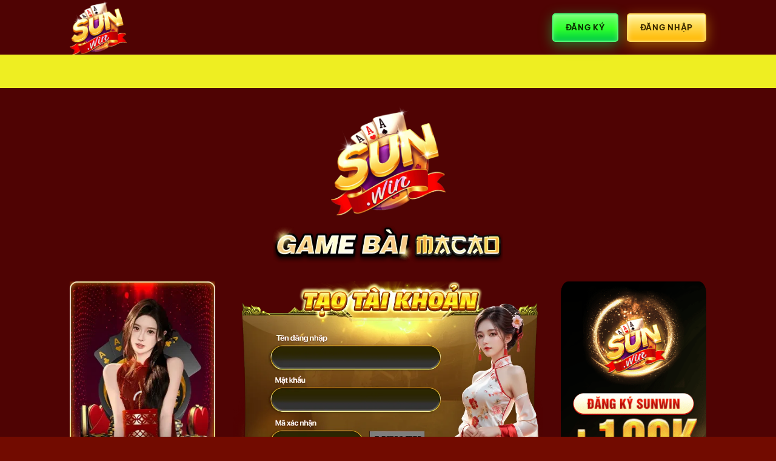

--- FILE ---
content_type: text/html; charset=UTF-8
request_url: https://sunwinn.group/
body_size: 20416
content:
<!DOCTYPE html><html lang="vi" prefix="og: https://ogp.me/ns#" class="loading-site no-js"><head><meta charset="UTF-8" /><link data-optimized="2" rel="stylesheet" href="https://sunwinn.group/wp-content/litespeed/css/8a557b4fb78ee4a67f156a3754e0b0af.css?ver=1f42f" /><link rel="profile" href="https://gmpg.org/xfn/11" /><link rel="pingback" href="https://sunwinn.group/xmlrpc.php" /><meta name="viewport" content="width=device-width, initial-scale=1" /><title>Sunwin - Nền Tảng Cá Cược Số 1 Cho Người Chơi Việt Nam</title><meta name="description" content="Tìm hiểu sảnh Sunwin mang đến không gian cá cược trực tuyến an toàn, minh bạch với hệ thống trò chơi đa dạng và dịch vụ CSKH chuyên nghiệp."/><meta name="robots" content="noindex, nofollow"/><meta property="og:locale" content="vi_VN" /><meta property="og:type" content="website" /><meta property="og:title" content="Sunwin - Nền Tảng Cá Cược Số 1 Cho Người Chơi Việt Nam" /><meta property="og:description" content="Tìm hiểu sảnh Sunwin mang đến không gian cá cược trực tuyến an toàn, minh bạch với hệ thống trò chơi đa dạng và dịch vụ CSKH chuyên nghiệp." /><meta property="og:url" content="https://sunwinn.group/" /><meta property="og:site_name" content="splay.at" /><meta property="og:updated_time" content="2026-01-18T23:30:11+07:00" /><meta property="og:image" content="https://sunwinn.group/wp-content/uploads/2026/01/sunwin-trang-ca-cuoc-so-1-cho-nguoi-choi-viet-nam.webp" /><meta property="og:image:secure_url" content="https://sunwinn.group/wp-content/uploads/2026/01/sunwin-trang-ca-cuoc-so-1-cho-nguoi-choi-viet-nam.webp" /><meta property="og:image:width" content="800" /><meta property="og:image:height" content="400" /><meta property="og:image:alt" content="Sunwin - Trang cá cược số 1 cho người chơi Việt Nam" /><meta property="og:image:type" content="image/webp" /><meta property="article:published_time" content="2026-01-07T19:46:31+07:00" /><meta property="article:modified_time" content="2026-01-18T23:30:11+07:00" /><meta name="twitter:card" content="summary_large_image" /><meta name="twitter:title" content="Sunwin - Nền Tảng Cá Cược Số 1 Cho Người Chơi Việt Nam" /><meta name="twitter:description" content="Tìm hiểu sảnh Sunwin mang đến không gian cá cược trực tuyến an toàn, minh bạch với hệ thống trò chơi đa dạng và dịch vụ CSKH chuyên nghiệp." /><meta name="twitter:image" content="https://sunwinn.group/wp-content/uploads/2026/01/sunwin-trang-ca-cuoc-so-1-cho-nguoi-choi-viet-nam.webp" /><meta name="twitter:label1" content="Được viết bởi" /><meta name="twitter:data1" content="seo" /><meta name="twitter:label2" content="Thời gian để đọc" /><meta name="twitter:data2" content="21 phút" /> <script type="application/ld+json" class="rank-math-schema-pro">{"@context":"https://schema.org","@graph":[{"@type":["Person","Organization"],"@id":"https://sunwinn.group/#person","name":"splay.at"},{"@type":"WebSite","@id":"https://sunwinn.group/#website","url":"https://sunwinn.group","name":"splay.at","publisher":{"@id":"https://sunwinn.group/#person"},"inLanguage":"vi","potentialAction":{"@type":"SearchAction","target":"https://sunwinn.group/?s={search_term_string}","query-input":"required name=search_term_string"}},{"@type":"ImageObject","@id":"https://sunwinn.group/wp-content/uploads/2026/01/sunwin-trang-ca-cuoc-so-1-cho-nguoi-choi-viet-nam.webp","url":"https://sunwinn.group/wp-content/uploads/2026/01/sunwin-trang-ca-cuoc-so-1-cho-nguoi-choi-viet-nam.webp","width":"800","height":"400","caption":"Sunwin - Trang c\u00e1 c\u01b0\u1ee3c s\u1ed1 1 cho ng\u01b0\u1eddi ch\u01a1i Vi\u1ec7t Nam","inLanguage":"vi"},{"@type":"WebPage","@id":"https://sunwinn.group/#webpage","url":"https://sunwinn.group/","name":"Sunwin - N\u1ec1n T\u1ea3ng C\u00e1 C\u01b0\u1ee3c S\u1ed1 1 Cho Ng\u01b0\u1eddi Ch\u01a1i Vi\u1ec7t Nam","datePublished":"2026-01-07T19:46:31+07:00","dateModified":"2026-01-18T23:30:11+07:00","about":{"@id":"https://sunwinn.group/#person"},"isPartOf":{"@id":"https://sunwinn.group/#website"},"primaryImageOfPage":{"@id":"https://sunwinn.group/wp-content/uploads/2026/01/sunwin-trang-ca-cuoc-so-1-cho-nguoi-choi-viet-nam.webp"},"inLanguage":"vi"},{"@type":"Person","@id":"https://sunwinn.group/author/seo/","name":"seo","url":"https://sunwinn.group/author/seo/","image":{"@type":"ImageObject","@id":"https://secure.gravatar.com/avatar/821be0607b2dcb4e896b3f326fbbbb4b1c93d9a1f3ea0cc4ae1f02f7f048e614?s=96&amp;d=mm&amp;r=g","url":"https://secure.gravatar.com/avatar/821be0607b2dcb4e896b3f326fbbbb4b1c93d9a1f3ea0cc4ae1f02f7f048e614?s=96&amp;d=mm&amp;r=g","caption":"seo","inLanguage":"vi"}},{"@type":"Article","headline":"Sunwin - N\u1ec1n T\u1ea3ng C\u00e1 C\u01b0\u1ee3c S\u1ed1 1 Cho Ng\u01b0\u1eddi Ch\u01a1i Vi\u1ec7t Nam","keywords":"Sunwin","datePublished":"2026-01-07T19:46:31+07:00","dateModified":"2026-01-18T23:30:11+07:00","author":{"@id":"https://sunwinn.group/author/seo/","name":"seo"},"publisher":{"@id":"https://sunwinn.group/#person"},"description":"T\u00ecm hi\u1ec3u s\u1ea3nh Sunwin mang \u0111\u1ebfn kh\u00f4ng gian c\u00e1 c\u01b0\u1ee3c tr\u1ef1c tuy\u1ebfn an to\u00e0n, minh b\u1ea1ch v\u1edbi h\u1ec7 th\u1ed1ng tr\u00f2 ch\u01a1i \u0111a d\u1ea1ng v\u00e0 d\u1ecbch v\u1ee5 CSKH chuy\u00ean nghi\u1ec7p.","name":"Sunwin - N\u1ec1n T\u1ea3ng C\u00e1 C\u01b0\u1ee3c S\u1ed1 1 Cho Ng\u01b0\u1eddi Ch\u01a1i Vi\u1ec7t Nam","@id":"https://sunwinn.group/#richSnippet","isPartOf":{"@id":"https://sunwinn.group/#webpage"},"image":{"@id":"https://sunwinn.group/wp-content/uploads/2026/01/sunwin-trang-ca-cuoc-so-1-cho-nguoi-choi-viet-nam.webp"},"inLanguage":"vi","mainEntityOfPage":{"@id":"https://sunwinn.group/#webpage"}}]}</script> <link rel='prefetch' href='https://sunwinn.group/wp-content/themes/flatsome/assets/js/flatsome.js?ver=e1ad26bd5672989785e1' /><link rel='prefetch' href='https://sunwinn.group/wp-content/themes/flatsome/assets/js/chunk.slider.js?ver=3.19.15' /><link rel='prefetch' href='https://sunwinn.group/wp-content/themes/flatsome/assets/js/chunk.popups.js?ver=3.19.15' /><link rel='prefetch' href='https://sunwinn.group/wp-content/themes/flatsome/assets/js/chunk.tooltips.js?ver=3.19.15' /><link rel="alternate" type="application/rss+xml" title="Dòng thông tin sunwinn.group &raquo;" href="https://sunwinn.group/feed/" /><link rel="alternate" type="application/rss+xml" title="sunwinn.group &raquo; Dòng bình luận" href="https://sunwinn.group/comments/feed/" /><link rel="alternate" title="oNhúng (JSON)" type="application/json+oembed" href="https://sunwinn.group/wp-json/oembed/1.0/embed?url=https%3A%2F%2Fsunwinn.group%2F" /><link rel="alternate" title="oNhúng (XML)" type="text/xml+oembed" href="https://sunwinn.group/wp-json/oembed/1.0/embed?url=https%3A%2F%2Fsunwinn.group%2F&#038;format=xml" /> <script type="text/javascript" src="https://sunwinn.group/wp-includes/js/jquery/jquery.min.js?ver=3.7.1" id="jquery-core-js"></script> <link rel="https://api.w.org/" href="https://sunwinn.group/wp-json/" /><link rel="alternate" title="JSON" type="application/json" href="https://sunwinn.group/wp-json/wp/v2/pages/24" /><link rel="EditURI" type="application/rsd+xml" title="RSD" href="https://sunwinn.group/xmlrpc.php?rsd" /><meta name="generator" content="WordPress 6.9" /><link rel='shortlink' href='https://sunwinn.group/' /><link rel="icon" href="https://sunwinn.group/wp-content/uploads/2026/01/cropped-logo-sunwin-32x32.webp" sizes="32x32" /><link rel="icon" href="https://sunwinn.group/wp-content/uploads/2026/01/cropped-logo-sunwin-192x192.webp" sizes="192x192" /><link rel="apple-touch-icon" href="https://sunwinn.group/wp-content/uploads/2026/01/cropped-logo-sunwin-180x180.webp" /><meta name="msapplication-TileImage" content="https://sunwinn.group/wp-content/uploads/2026/01/cropped-logo-sunwin-270x270.webp" /></head><body class="home wp-singular page-template page-template-page-blank page-template-page-blank-php page page-id-24 wp-theme-flatsome wp-child-theme-flatsome-child lightbox nav-dropdown-has-arrow nav-dropdown-has-shadow nav-dropdown-has-border"><a class="skip-link screen-reader-text" href="#main">Bỏ qua nội dung</a><div id="wrapper"><header id="header" class="header has-sticky sticky-jump"><div class="header-wrapper"><div id="masthead" class="header-main "><div class="header-inner flex-row container logo-left medium-logo-center" role="navigation"><div id="logo" class="flex-col logo"><a href="https://sunwinn.group/" title="sunwinn.group" rel="home">
<img data-lazyloaded="1" src="[data-uri]" width="832" height="793" data-src="https://sunwinn.group/wp-content/uploads/2026/01/logo-sunwin.webp" class="header_logo header-logo" alt="sunwinn.group"/><img data-lazyloaded="1" src="[data-uri]"  width="832" height="793" data-src="https://sunwinn.group/wp-content/uploads/2026/01/logo-sunwin.webp" class="header-logo-dark" alt="sunwinn.group"/></a></div><div class="flex-col show-for-medium flex-left"><ul class="mobile-nav nav nav-left "></ul></div><div class="flex-col hide-for-medium flex-left
flex-grow"><ul class="header-nav header-nav-main nav nav-left  nav-uppercase" ></ul></div><div class="flex-col hide-for-medium flex-right"><ul class="header-nav header-nav-main nav nav-right  nav-uppercase"><li class="html header-button-1"><div class="header-button">
<a class="button secondary" rel="nofollow noopener noreferrer"  style="border-radius:5px;">
<span>ĐĂNG KÝ</span>
</a></div></li><li class="html header-button-2"><div class="header-button">
<a class="button primary" rel="nofollow noopener noreferrer"  style="border-radius:5px;">
<span>ĐĂNG NHẬP</span>
</a></div></li></ul></div><div class="flex-col show-for-medium flex-right"><ul class="mobile-nav nav nav-right "></ul></div></div><div class="container"><div class="top-divider full-width"></div></div></div><div id="wide-nav" class="header-bottom wide-nav flex-has-center hide-for-medium"><div class="flex-row container"><div class="flex-col hide-for-medium flex-center"><ul class="nav header-nav header-bottom-nav nav-center  nav-pills nav-uppercase"></ul></div></div></div><div class="header-bg-container fill"><div class="header-bg-image fill"></div><div class="header-bg-color fill"></div></div></div></header><main id="main" class=""><div id="content" role="main" class="content-area"><section class="section" id="section_902191670"><div class="section-bg fill" ></div><div class="section-content relative"><div class="row"  id="row-1331896271"><div id="col-1387623133" class="col small-12 large-12"  ><div class="col-inner text-center"  ><div class="img has-hover hide-for-small x md-x lg-x y md-y lg-y" id="image_2045948820"><div class="img-inner dark" >
<img data-lazyloaded="1" src="[data-uri]" fetchpriority="high" decoding="async" width="832" height="793" data-src="https://sunwinn.group/wp-content/uploads/2026/01/logo-sunwin.webp" class="attachment-large size-large" alt="sunwin" /></div><style>#image_2045948820 {
  width: 18%;
}</style></div><div class="img has-hover x md-x lg-x y md-y lg-y" id="image_233970920"><div class="img-inner dark" >
<img data-lazyloaded="1" src="[data-uri]" decoding="async" width="1020" height="170" data-src="https://sunwinn.group/wp-content/uploads/2026/01/game-ba-i-macao-text.webp" class="attachment-large size-large" alt="game bài" /></div><style>#image_233970920 {
  width: 99%;
}
@media (min-width:550px) {
  #image_233970920 {
    width: 36%;
  }
}</style></div></div></div></div><div class="row"  id="row-377910184"><div id="col-475320994" class="col hide-for-small medium-3 small-12 large-3"  ><div class="col-inner"  ><div class="slider-wrapper relative" id="slider-1842531188" ><div class="slider slider-nav-circle slider-nav-large slider-nav-light slider-style-normal"
data-flickity-options='{
"cellAlign": "center",
"imagesLoaded": true,
"lazyLoad": 1,
"freeScroll": false,
"wrapAround": true,
"autoPlay": 3000,
"pauseAutoPlayOnHover" : true,
"prevNextButtons": false,
"contain" : true,
"adaptiveHeight" : true,
"dragThreshold" : 10,
"percentPosition": true,
"pageDots": false,
"rightToLeft": false,
"draggable": true,
"selectedAttraction": 0.1,
"parallax" : 0,
"friction": 0.6        }'
><div class="img has-hover x md-x lg-x y md-y lg-y" id="image_1368218295"><div class="img-inner dark" >
<img data-lazyloaded="1" src="[data-uri]" decoding="async" width="272" height="441" data-src="https://sunwinn.group/wp-content/uploads/2026/01/domain-slide-2.webp" class="attachment-large size-large" alt="sunwin" /></div><style>#image_1368218295 {
  width: 100%;
}</style></div><div class="img has-hover x md-x lg-x y md-y lg-y" id="image_161621123"><div class="img-inner dark" >
<img data-lazyloaded="1" src="[data-uri]" decoding="async" width="272" height="441" data-src="https://sunwinn.group/wp-content/uploads/2026/01/game-ba-i-slide-2.webp" class="attachment-large size-large" alt="sunwin" /></div><style>#image_161621123 {
  width: 100%;
}</style></div></div><div class="loading-spin dark large centered"></div></div></div></div><div id="col-122383626" class="col medium-6 small-12 large-6"  ><div class="col-inner"  ><div class="img has-hover x md-x lg-x y md-y lg-y" id="image_160073106"><div class="img-inner dark" >
<img data-lazyloaded="1" src="[data-uri]" decoding="async" width="896" height="681" data-src="https://sunwinn.group/wp-content/uploads/2026/01/dang-ky-frame.webp" class="attachment-large size-large" alt="đăng ký frame" /></div><style>#image_160073106 {
  width: 100%;
}</style></div></div></div><div id="col-1994204557" class="col hide-for-small medium-3 small-12 large-3"  ><div class="col-inner"  ><div class="box has-hover   has-hover box-none box-text-bottom" ><div class="box-image" style="border-radius:5%;"><div class="" >
<img data-lazyloaded="1" src="[data-uri]" decoding="async" width="272" height="441" data-src="https://sunwinn.group/wp-content/uploads/2026/01/sunwin.gif" class="attachment- size-" alt="đăng ký sunwin" /></div></div><div class="box-text text-center" ><div class="box-text-inner"></div></div></div></div></div></div><div class="row row-collapse"  id="row-365398776"><div id="col-2104655384" class="col small-12 large-12"  ><div class="col-inner text-center"  ><div class="img has-hover x md-x lg-x y md-y lg-y" id="image_1207563248"><div class="img-inner dark" >
<img data-lazyloaded="1" src="[data-uri]" decoding="async" width="960" height="175" data-src="https://sunwinn.group/wp-content/uploads/2026/01/button-k9win.webp" class="attachment-large size-large" alt="" /></div><style>#image_1207563248 {
  width: 100%;
}
@media (min-width:550px) {
  #image_1207563248 {
    width: 39%;
  }
}</style></div></div></div></div></div><style>#section_902191670 {
  padding-top: 30px;
  padding-bottom: 30px;
}</style></section><section class="section" id="section_384779237"><div class="section-bg fill" ></div><div class="section-content relative"><div class="row"  id="row-211117451"><div id="col-1773948529" class="col small-12 large-12"  ><div class="col-inner"  ><div id="text-2567019957" class="text scroll-glow"><h1 style="text-align: center;"><strong>Sunwin &#8211; Nền Tảng Cá Cược Số 1 Cho Người Chơi Việt Nam</strong></h1><blockquote><p><strong><a href="https://sunwinn.group/">Sunwin</a></strong> không chỉ đơn thuần là một nền tảng game đổi thưởng, mà còn là cái tên gắn liền với ký ức và niềm tin của hàng triệu game thủ. Nhà cái đã nhanh chóng tạo dấu ấn riêng nhờ chất lượng dịch vụ ổn định, kho trò chơi phong phú và định hướng phát triển bền vững. Cùng tìm hiểu thông tin chi tiết về sảnh game cá cược đầy hấp dẫn qua bài viết sau.</p></blockquote><div id="message-11409" class="Message message-list-item allow-selection shown open" data-message-id="11409"><div class="message-content-wrapper can-select-text"><div class="message-content peer-color-2 text has-shadow has-solid-background has-footer" dir="auto"><div class="content-inner" dir="auto"><div class="text-content clearfix with-meta" dir="auto"><h2><b>Giới thiệu tổng quan về nhà cái cá cược online Sunwin</b></h2><p><b>Sunwin</b><span style="font-weight: 400;"> là nhà cái cá cược trực tuyến được đông đảo người chơi đánh giá cao nhờ mang đến không gian giải trí hiện đại, an toàn và đầy mới mẻ. Ngay từ những ngày đầu xuất hiện trên thị trường, </span><b>sunwin</b><span style="font-weight: 400;"> đã xác định mục tiêu xây dựng một nền tảng cá cược toàn diện, đáp ứng đa dạng nhu cầu giải trí của người chơi. Chính sự đầu tư bài bản này đã giúp nhà cái nhanh chóng tạo được dấu ấn và chỗ đứng vững chắc trong ngành cá cược online.</span></p><p><span style="font-weight: 400;">Hội viên có cơ hội trải nghiệm hàng trăm sản phẩm cá cược phong phú, từ Thể thao, Casino trực tuyến, Virtual Casino, Virtual Sport cho đến nhiều trò chơi độc đáo mang tính giải trí cao. Tất cả các sản phẩm đều được lựa chọn kỹ lưỡng, hợp tác cùng các nhà cung cấp phần mềm uy tín, đảm bảo chất lượng hình ảnh sắc nét, vận hành mượt mà và tỷ lệ trả thưởng minh bạch. Người chơi có thể hoàn toàn yên tâm khi tham gia cá cược và tận hưởng trọn vẹn từng khoảnh khắc giải trí.</span></p><p><span style="font-weight: 400;">Bên cạnh chất lượng sản phẩm, thương hiệu còn khẳng định uy tín của mình thông qua nền tảng pháp lý rõ ràng. Nhà cái hiện đang hoạt động hợp pháp dưới giấy phép được cấp tại Philippines và chịu sự quản lý chặt chẽ của CEAZ &amp; First Cagayan. Đồng thời, </span><b>Sunwin </b><span style="font-weight: 400;">cũng được cấp phép bởi tổ chức cá cược quốc tế FCLRC, góp phần củng cố thêm độ tin cậy và minh bạch trong quá trình vận hành.</span></p><figure id="attachment_114" aria-describedby="caption-attachment-114" style="width: 800px" class="wp-caption aligncenter"><img data-lazyloaded="1" src="[data-uri]" decoding="async" class="size-full wp-image-114" data-src="https://sunwinn.group/wp-content/uploads/2026/01/thong-tin-tong-quan-ve-nha-cai-ca-cuoc-sunwin.webp" alt="Thông tin tổng quan về nhà cái cá cược Sunwin" width="800" height="400" /><figcaption id="caption-attachment-114" class="wp-caption-text">Thông tin tổng quan về nhà cái cá cược Sunwin</figcaption></figure><h2><b>Mục tiêu, sứ mệnh và giá trị cốt lõi của Sunwin</b></h2><p><span style="font-weight: 400;">Để xây dựng được vị thế vững chắc như hiện nay, thương hiệu không chỉ dựa vào may mắn hay xu hướng thị trường. Ngoài ra, còn là kết quả của cả một quá trình hoạch định chiến lược bài bản và định hướng phát triển rõ ràng từ đội ngũ điều hành. Chính những yếu tố này đã giúp </span><b>Sun win </b><span style="font-weight: 400;">duy trì sự ổn định, tạo dựng niềm tin và không ngừng mở rộng tầm ảnh hưởng.</span></p><h3><b>Tầm nhìn chiến lược dài hạn</b></h3><p><span style="font-weight: 400;">Thương hiệu hướng đến mục tiêu trở thành một trong những thương hiệu cá cược trực tuyến hàng đầu không chỉ tại khu vực mà còn trên phạm vi toàn cầu. Tầm nhìn chiến lược dài hạn của nhà cái tập trung vào việc xây dựng một nền tảng giải trí toàn diện. Hội viên có thể tận hưởng trải nghiệm cá cược chất lượng cao, an toàn và tiện lợi trong mọi hoàn cảnh.</span></p><p><span style="font-weight: 400;">Để hiện thực hóa tầm nhìn này, nhà cái liên tục đầu tư vào công nghệ, tối ưu hệ thống vận hành và mở rộng danh mục sản phẩm. Nhà cái </span><b>Sunwin </b><span style="font-weight: 400;">không ngừng cập nhật các xu hướng giải trí mới, đa dạng hóa trò chơi nhằm đáp ứng nhu cầu ngày càng cao và phong phú của cộng đồng người chơi. Thương hiệu không chỉ muốn trở thành nơi đặt cược, mà còn là điểm đến giải trí đáng tin cậy, gắn bó lâu dài.</span></p><h3><b>Sứ mệnh và trách nhiệm đối với cộng đồng người chơi</b></h3><p><span style="font-weight: 400;">Sứ mệnh không chỉ dừng lại ở việc cung cấp các sản phẩm cá cược hấp dẫn, mà còn thể hiện ở trách nhiệm bảo vệ quyền lợi và trải nghiệm của hội viên. Nhà cái cam kết xây dựng một môi trường cá cược công bằng, minh bạch và an toàn.</span></p><p><span style="font-weight: 400;">Nhà cái luôn tuân thủ nghiêm ngặt các quy định pháp lý liên quan đến hoạt động cá cược trực tuyến. Đồng thời áp dụng những tiêu chuẩn quản lý hiện đại để đảm bảo tính minh bạch trong từng giao dịch. Mọi thông tin cá nhân và dữ liệu của người chơi đều được bảo mật tuyệt đối, giúp hội viên yên tâm khi tham gia trải nghiệm.</span></p><figure id="attachment_108" aria-describedby="caption-attachment-108" style="width: 800px" class="wp-caption aligncenter"><img data-lazyloaded="1" src="[data-uri]" decoding="async" class="size-full wp-image-108" data-src="https://sunwinn.group/wp-content/uploads/2026/01/muc-tieu-trong-tuong-lai-va-gia-tri-cot-loi-cua-thuong-hieu.webp" alt="Mục tiêu trong tương lai và giá trị cốt lõi của thương hiệu " width="800" height="400" /><figcaption id="caption-attachment-108" class="wp-caption-text">Mục tiêu trong tương lai và giá trị cốt lõi của thương hiệu</figcaption></figure><h3><b>Giá trị cốt lõi được nhà cái xây dựng bền vững</b></h3><p><span style="font-weight: 400;">Mọi chiến lược và quyết định đều xoay quanh những giá trị cốt lõi đã được xác lập ngay từ đầu. Đây chính là yếu tố tạo nên bản sắc thương hiệu và giúp nhà cái đứng vững trước sự cạnh tranh khốc liệt của thị trường.</span></p><ul><li style="font-weight: 400;" aria-level="1"><span style="font-weight: 400;">Chất lượng: Thương hiệu luôn đặt chất lượng dịch vụ lên hàng đầu, từ hệ thống trò chơi, tốc độ xử lý cho đến trải nghiệm người dùng. Mọi sản phẩm đều được kiểm soát chặt chẽ nhằm đảm bảo tính công bằng và minh bạch.</span></li><li style="font-weight: 400;" aria-level="1"><span style="font-weight: 400;">Uy tín: Uy tín là nền tảng cốt lõi làm nên thương hiệu. Nhà cái cam kết hoạt động minh bạch, tuân thủ pháp luật và bảo vệ tối đa quyền lợi của hội viên trong mọi tình huống.</span></li><li style="font-weight: 400;" aria-level="1"><span style="font-weight: 400;">Lấy khách hàng làm trung tâm: Nhà cái luôn lắng nghe ý kiến đóng góp từ người chơi để không ngừng hoàn thiện dịch vụ. Sự hài lòng của hội viên được xem là thước đo quan trọng nhất cho sự thành công của thương hiệu.</span></li><li style="font-weight: 400;" aria-level="1"><span style="font-weight: 400;">Đổi mới liên tục: Nhà cái không ngừng cải tiến công nghệ, cập nhật sản phẩm mới và tối ưu trải nghiệm nhằm đáp ứng kịp thời những thay đổi của thị trường và nhu cầu người chơi.</span></li></ul><h2><b>Những ưu điểm nổi bật làm nên sức hút mạnh mẽ của trang web</b></h2><p><b>Sunwin </b><span style="font-weight: 400;">không ngừng khẳng định vị thế của mình trên thị trường cá cược trực tuyến nhờ sở hữu hàng loạt lợi thế vượt trội. Trải qua quá trình xây dựng và phát triển bền bỉ, nhà cái đã tạo dựng được một thương hiệu uy tín. Chính sự đầu tư bài bản về pháp lý, công nghệ, dịch vụ và quyền lợi hội viên đã giúp thương hiệu trở thành điểm đến lý tưởng cho những ai đam mê trải nghiệm giải trí trực tuyến an toàn.</span></p><h3><b>Hoạt động cá cược online hợp pháp, minh bạch</b></h3><p><span style="font-weight: 400;">Khi lựa chọn một nền tảng cá cược trực tuyến, yếu tố hợp pháp và an toàn luôn được bet thủ đặt lên hàng đầu. </span><b>Sunwin cổng game bài đổi thưởng số 1</b><span style="font-weight: 400;"> đã đáp ứng trọn vẹn tiêu chí này khi hoạt động dưới sự cấp phép và giám sát của các tổ chức uy tín như CEAZ và First Cagayan.</span></p><p><span style="font-weight: 400;">Không chỉ dừng lại ở giấy phép hoạt động, thương hiệu còn tuân thủ nghiêm ngặt các quy định liên quan đến bảo mật thông tin cá nhân và minh bạch trong giao dịch. Mọi dữ liệu của hội viên đều được quản lý chặt chẽ, đảm bảo không bị rò rỉ hay sử dụng sai mục đích. Nhằm giúp người chơi hoàn toàn yên tâm khi đăng ký tài khoản, nạp rút tiền và tham gia cá cược lâu dài trên hệ thống.</span></p><figure id="attachment_109" aria-describedby="caption-attachment-109" style="width: 800px" class="wp-caption aligncenter"><img data-lazyloaded="1" src="[data-uri]" decoding="async" class="size-full wp-image-109" data-src="https://sunwinn.group/wp-content/uploads/2026/01/nhung-uu-diem-lam-nen-suc-hut-manh-me-cua-trang-web.webp" alt="Những ưu điểm làm nên sức hút mạnh mẽ của trang web" width="800" height="400" /><figcaption id="caption-attachment-109" class="wp-caption-text">Những ưu điểm làm nên sức hút mạnh mẽ của trang web</figcaption></figure><h3><b>Giao diện dễ dùng thân thiện </b></h3><p><span style="font-weight: 400;">Nhà cái </span><b>Sunwin </b><span style="font-weight: 400;">đầu tư kỹ lưỡng vào thiết kế giao diện nhằm mang đến trải nghiệm mượt mà và thuận tiện nhất cho người chơi. Cả website lẫn ứng dụng di động đều sở hữu bố cục khoa học, màu sắc hài hòa và tốc độ </span><b>tải game sunwin</b><span style="font-weight: 400;"> nhanh, phù hợp với nhiều thiết bị khác nhau.</span></p><p><span style="font-weight: 400;">Các danh mục trò chơi như xóc đĩa, </span><b>tài xỉu sunwin</b><span style="font-weight: 400;">, sảnh cược và tính năng quan trọng được sắp xếp rõ ràng, giúp bet thủ dễ dàng thao tác, tìm kiếm và đặt cược chỉ trong vài bước đơn giản. Giao diện chuyên nghiệp không chỉ nâng cao trải nghiệm mà còn góp phần tạo dựng niềm tin, cho thấy </span><b>Sun win </b><span style="font-weight: 400;">là một nhà cái được đầu tư nghiêm túc.</span></p><h3><b>Hệ thống bảo mật, an toàn tuyệt đối</b></h3><p><span style="font-weight: 400;">Bảo mật luôn là ưu tiên hàng đầu trong quá trình vận hành của hệ thống. Nhà cái hiểu rõ tầm quan trọng của việc bảo vệ thông tin cá nhân và tài chính của hội viên. Hệ thống áp dụng công nghệ mã hóa SSL tiên tiến, giúp toàn bộ dữ liệu truyền tải giữa người chơi và hệ thống. Bên cạnh đó, cơ chế xác thực tài khoản và kiểm soát giao dịch chặt chẽ cũng được triển khai nhằm ngăn chặn các hành vi gian lận, đảm bảo môi trường cá cược công bằng cho tất cả hội viên.</span></p><h3><b>Dịch vụ CSKH chuyên nghiệp</b></h3><p><span style="font-weight: 400;">Một trong những điểm cộng lớn giúp nhà cái ghi điểm trong mắt người chơi chính là dịch vụ chăm sóc khách hàng chất lượng cao. Đội ngũ CSKH được đào tạo bài bản, giàu kinh nghiệm và luôn sẵn sàng hỗ trợ hội viên 24/7.</span></p><p><span style="font-weight: 400;">Dù là thắc mắc về đăng ký tài khoản, nạp rút tiền hay vấn đề phát sinh trong quá trình cá cược, người chơi đều được giải đáp nhanh chóng, rõ ràng và tận tình. Nhà cái luôn đề cao sự hài lòng của khách hàng, xem đó là nền tảng để xây dựng mối quan hệ gắn bó và lâu dài với cộng đồng bet thủ.</span></p><h3><b>Chương trình ưu đãi đa dạng, giá trị hấp dẫn</b></h3><p><b>Sunwin </b><span style="font-weight: 400;">thường xuyên triển khai nhiều chương trình khuyến mãi phong phú nhằm gia tăng quyền lợi cho người chơi. Từ ưu đãi chào mừng dành cho tân binh, </span><b>giftcode sunwin,</b><span style="font-weight: 400;"> thưởng nạp tiền, hoàn trả cược cho đến các sự kiện riêng theo từng sảnh game, tất cả đều được thiết kế để mang lại giá trị thực tế.</span></p><p><span style="font-weight: 400;">Nhờ sự đa dạng trong ưu đãi, hội viên có thêm nhiều cơ hội trải nghiệm, tối ưu nguồn vốn và gia tăng hứng thú khi tham gia cá cược. Đây cũng là yếu tố quan trọng giúp </span><b>Sunwin </b><span style="font-weight: 400;">giữ chân người chơi lâu dài.</span></p><figure id="attachment_105" aria-describedby="caption-attachment-105" style="width: 800px" class="wp-caption aligncenter"><img data-lazyloaded="1" src="[data-uri]" decoding="async" class="size-full wp-image-105" data-src="https://sunwinn.group/wp-content/uploads/2026/01/da-dang-cac-uu-dai-gia-tri-hap-dan.webp" alt="Đa dạng các ưu đãi, giá trị hấp dẫn" width="800" height="400" /><figcaption id="caption-attachment-105" class="wp-caption-text">Đa dạng các ưu đãi, giá trị hấp dẫn</figcaption></figure><h3><b>Chương trình đại lý có hoa hồng hấp dẫn</b></h3><p><span style="font-weight: 400;">Bên cạnh trải nghiệm cá cược, nhà cái còn mở ra cơ hội hợp tác sinh lời thông qua chương trình đại lý chuyên nghiệp. Đây là lựa chọn lý tưởng cho những ai muốn xây dựng nguồn thu nhập ổn định bằng cách phát triển cộng đồng người chơi.</span></p><p><span style="font-weight: 400;">Với chính sách hoa hồng cạnh tranh, minh bạch và thanh toán rõ ràng, các đối tác của chúng tôi có thể nhận về mức lợi nhuận hấp dẫn dựa trên doanh thu và số lượng thành viên giới thiệu. Chương trình đại lý không chỉ mang lại lợi ích kinh tế mà còn góp phần mở rộng hệ sinh thái </span><b>Sunwin </b><span style="font-weight: 400;">một cách bền vững.</span></p><h2><b>Tổng hợp những sảnh cá cược được yêu thích nhất </b></h2><p><b>Sunwin </b><span style="font-weight: 400;">tự hào mang đến cho cộng đồng người chơi một hệ sinh thái cá cược đa dạng, quy tụ đầy đủ các sảnh game hot. Mỗi sảnh cá cược đều được đầu tư bài bản từ giao diện, tính năng cho đến tỷ lệ trả thưởng, mang lại trải nghiệm mượt mà, công bằng. Dưới đây là những sảnh cược tiêu biểu mà anh em bet thủ chắc chắn không nên bỏ qua nếu muốn vừa giải trí vừa gia tăng cơ hội chiến thắng.</span></p><h3><b>Thể thao </b></h3><p><span style="font-weight: 400;">Sảnh thể thao là lựa chọn hàng đầu dành cho những người đam mê cá cược thể thao chuyên nghiệp. Người chơi có thể theo dõi và đặt cược vào hàng ngàn sự kiện thể thao lớn nhỏ diễn ra mỗi ngày trên toàn thế giới. Từ các giải đấu bóng đá hàng đầu, bóng rổ, tennis, cầu lông, đua xe, võ thuật cho đến eSports hiện đại, tất cả đều được cập nhật liên tục với tỷ lệ cược cạnh tranh.</span></p><p><span style="font-weight: 400;">Điểm nổi bật của sảnh thể thao online</span><b> tai sun win</b><span style="font-weight: 400;"> chính là hệ thống kèo đa dạng, cho phép đặt cược trước trận, cược trong trận với thông tin phân tích chi tiết. Nhờ đó, người chơi không chỉ tận hưởng cảm giác hồi hộp theo từng diễn biến trận đấu mà còn có cơ hội tối ưu lợi nhuận từ những kèo cược hấp dẫn.</span></p><figure id="attachment_112" aria-describedby="caption-attachment-112" style="width: 800px" class="wp-caption aligncenter"><img data-lazyloaded="1" src="[data-uri]" decoding="async" class="size-full wp-image-112" data-src="https://sunwinn.group/wp-content/uploads/2026/01/top-sanh-ca-cuoc-duoc-yeu-thich-nhat-tai-sunwin.webp" alt="Top sảnh cá cược được yêu thích nhất " width="800" height="400" /><figcaption id="caption-attachment-112" class="wp-caption-text">Top sảnh cá cược được yêu thích nhất</figcaption></figure><h3><b>Casino Live </b></h3><p><span style="font-weight: 400;">Đối với những ai yêu thích không khí sòng bài thực thụ, sảnh Casino Live chắc chắn sẽ mang đến trải nghiệm chân thực và sống động. Nhà cái hợp tác cùng các đơn vị phát triển casino hàng đầu để cung cấp loạt game casino trực tiếp như Baccarat, Blackjack, Roulette, Poker… với chất lượng hình ảnh sắc nét, đường truyền ổn định.</span></p><p><span style="font-weight: 400;">Tại sảnh </span><b>sunwin casino</b><span style="font-weight: 400;">, người chơi có thể tương tác trực tiếp với dealer chuyên nghiệp, theo dõi diễn biến ván cược qua livestream và đặt cược theo chiến thuật riêng. Mỗi ván chơi đều được giám sát chặt chẽ minh bạch và công bằng tuyệt đối giúp anh em yên tâm trải nghiệm và chinh phục những phần thưởng giá trị.</span></p><h3><b>Game bài truyền thống</b></h3><p><span style="font-weight: 400;">Sảnh game bài </span><b>Sunwin </b><span style="font-weight: 400;">là nơi hội tụ của những trò chơi quen thuộc gắn liền với văn hóa giải trí của người Việt. Từ các game bài quốc tế như Poker, Baccarat, Blackjack cho đến những trò chơi dân gian đình đám như Tiến Lên, Phỏm, Ba Cây, Mậu Binh…, tất cả đều được tích hợp trong một không gian hiện đại và dễ sử dụng.</span></p><p><span style="font-weight: 400;">Giao diện trực quan, bàn cược linh hoạt cùng hiệu ứng âm thanh sống động giúp người chơi nhanh chóng hòa mình vào từng ván bài. Đây không chỉ là trang giải trí mà còn là sân chơi để anh em thể hiện kỹ năng, chiến thuật và cạnh tranh cùng nhiều đối thủ để giành về những khoản thưởng hấp dẫn.</span></p><figure id="attachment_107" aria-describedby="caption-attachment-107" style="width: 800px" class="wp-caption aligncenter"><img data-lazyloaded="1" src="[data-uri]" decoding="async" class="size-full wp-image-107" data-src="https://sunwinn.group/wp-content/uploads/2026/01/game-danh-bai-truyen-thong.webp" alt="Game đánh bài truyền thống" width="800" height="400" /><figcaption id="caption-attachment-107" class="wp-caption-text">Game đánh bài truyền thống</figcaption></figure><h3><b>Nổ hũ </b></h3><p><span style="font-weight: 400;">Sảnh nổ hũ</span> <span style="font-weight: 400;">là một trong những sảnh </span><b>chơi game sunwin trực tuyến</b><span style="font-weight: 400;"> thu hút đông đảo người chơi nhất nhờ lối chơi đơn giản nhưng tiềm năng trúng thưởng cực lớn. Nhà cái cung cấp hàng loạt game slot đa dạng chủ đề, từ cổ điển đến hiện đại, với hệ thống jackpot hấp dẫn và tỷ lệ trả thưởng cao.</span></p><p><span style="font-weight: 400;">Người chơi có thể dễ dàng tham gia với mức cược linh hoạt, phù hợp cho cả người mới lẫn bet thủ lâu năm. Chỉ cần quay trúng các biểu tượng giống nhau, anh em đã có cơ hội nhận về phần thưởng giá trị, thậm chí là những hũ jackpot khủng xuất hiện bất ngờ.</span></p><h3><b>Đá gà</b></h3><p><span style="font-weight: 400;">Sảnh đá gà trực tuyến mang đến cho người chơi cơ hội theo dõi và tham gia cá cược các trận chọi gà đỉnh cao mà không cần phải đến tận nơi. Các trận đấu được phát trực tiếp với hình ảnh sắc nét, âm thanh sống động, tái hiện chân thực không khí sôi động của đấu trường thực tế.</span></p><p><span style="font-weight: 400;">Người chơi có thể quan sát phong độ của từng chiến kê, đặt cược theo chiến thuật riêng và theo dõi trận đấu với phần bình luận tiếng Việt chi tiết. Sảnh đá gà không chỉ mang tính giải trí cao mà còn mở ra nhiều cơ hội chiến thắng lớn cho những bet thủ có kinh nghiệm.</span></p><h3><b>Xổ số</b></h3><p><span style="font-weight: 400;">Sảnh xổ số là điểm đến quen thuộc dành cho những ai yêu thích các trò chơi dự đoán con số. Nhà cái cung cấp đa dạng hình thức xổ số từ truyền thống đến hiện đại như xổ số 3 miền, xổ số siêu tốc, Vietlott, Mega 6/45, Mega 6/55… với tỷ lệ trả thưởng vô cùng hấp dẫn.</span></p><p><span style="font-weight: 400;">Người chơi có thể dễ dàng lựa chọn dãy số may mắn, theo dõi kết quả trực tiếp và tận hưởng cảm giác hồi hộp chờ đợi từng giây. Với tỷ lệ thưởng cao, có thể lên đến 1 ăn 99, sảnh xổ số mang đến cơ hội đổi đời hấp dẫn cho những bet thủ yêu thích sự kịch tính và may mắn.</span></p><h2><b>Hướng dẫn tải app Sunwin về điện thoại phiên bản mới nhất</b></h2><p><span style="font-weight: 400;">Việc cài đặt ứng dụng trên điện thoại sẽ giúp anh em dễ dàng truy cập vào toàn bộ hệ sinh thái cá cược mọi lúc, mọi nơi. Ứng dụng được tối ưu về tốc độ, giao diện và tính ổn định, mang lại trải nghiệm mượt mà hơn khi tham gia cá cược. Dưới đây là hướng dẫn chi tiết các bước</span><b> tải sunwin</b><span style="font-weight: 400;"> nhanh chóng và chính xác từ nhà cái.</span></p><figure id="attachment_103" aria-describedby="caption-attachment-103" style="width: 800px" class="wp-caption aligncenter"><img data-lazyloaded="1" src="[data-uri]" decoding="async" class="size-full wp-image-103" data-src="https://sunwinn.group/wp-content/uploads/2026/01/cach-cai-dat-ung-dung-sunwin-phien-ban-moi-nhat.webp" alt="Cách cài đặt ứng dụng Sunwin phiên bản mới nhất" width="800" height="400" /><figcaption id="caption-attachment-103" class="wp-caption-text">Cách cài đặt ứng dụng Sunwin phiên bản mới nhất</figcaption></figure><ul><li style="font-weight: 400;" aria-level="1"><span style="font-weight: 400;">Bước 1: Sử dụng trình duyệt trên điện thoại (Chrome, Safari, Cốc Cốc…), nhập từ khóa </span><b>Sunwin </b><span style="font-weight: 400;">vào công cụ tìm kiếm hoặc truy cập trực tiếp vào</span><b> link tải sunwin </b><span style="font-weight: 400;">để đảm bảo tải đúng ứng dụng chuẩn.</span></li><li style="font-weight: 400;" aria-level="1"><span style="font-weight: 400;">Bước 2: Khi vào trang chủ, tìm và nhấn vào nút tải ứng dụng được đặt nổi bật trên giao diện, thường ở góc phải màn hình để bắt đầu quá trình tải app.</span></li><li style="font-weight: 400;" aria-level="1"><span style="font-weight: 400;">Bước 3: Lựa chọn phiên bản ứng dụng thích hợp với hệ điều hành bạn đang sử dụng</span><b> tại sunwin cho android</b><span style="font-weight: 400;"> hoặc iOS, sau đó bấm xác nhận để hệ thống tự động tải file cài đặt về thiết bị.</span></li><li style="font-weight: 400;" aria-level="1"><span style="font-weight: 400;">Bước 4: Mở file vừa tải</span><b> sunwin apk</b><span style="font-weight: 400;">, cho phép cài đặt nếu được yêu cầu và làm theo hướng dẫn trên màn hình. Sau khi hoàn tất, mở app, đăng nhập tài khoản và sẵn sàng trải nghiệm cá cược mọi lúc, mọi nơi.</span></li></ul><h2><b>Hướng dẫn tạo tài khoản chi tiết dành cho tân thủ</b></h2><p><span style="font-weight: 400;">Việc tạo tài khoản là bước quan trọng đầu tiên để có thể trải nghiệm trọn vẹn hệ sinh thái giải trí và cá cược trực tuyến tại nhà cái. Quy trình đăng ký được </span><b>Sun win </b><span style="font-weight: 400;">thiết kế đơn giản, nhanh chóng nhưng vẫn đảm bảo đầy đủ yếu tố bảo mật và chính xác. Dưới đây là các bước đăng ký tài khoản mà người mới có thể dễ dàng thực hiện:</span></p><figure id="attachment_113" aria-describedby="caption-attachment-113" style="width: 800px" class="wp-caption aligncenter"><img data-lazyloaded="1" src="[data-uri]" decoding="async" class="size-full wp-image-113" data-src="https://sunwinn.group/wp-content/uploads/2026/01/thao-tac-tao-tai-khoan-danh-cho-nguoi-moi-bat-dau.webp" alt="Thao tác tạo tài khoản dành cho người mới bắt đầu" width="800" height="400" /><figcaption id="caption-attachment-113" class="wp-caption-text">Thao tác tạo tài khoản dành cho người mới bắt đầu</figcaption></figure><ul><li style="font-weight: 400;" aria-level="1"><span style="font-weight: 400;">Bước 1: Sử dụng trình duyệt trên điện thoại hoặc máy tính để truy cập vào trang </span><b>web sunwin </b><span style="font-weight: 400;">hoặc mở ứng dụng đã được cài đặt. Đảm bảo bạn vào đúng địa chỉ để tránh các trang giả mạo và bảo vệ an toàn thông tin cá nhân.</span></li><li style="font-weight: 400;" aria-level="1"><span style="font-weight: 400;">Bước 2: Tại giao diện trang chủ, tiếp tục nhấn vào ô đăng ký. Sau đó, nhập đầy đủ và chính xác các thông tin cần thiết như tên đăng nhập, mật khẩu, email và số điện thoại chính chủ để tạo tài khoản.</span></li><li style="font-weight: 400;" aria-level="1"><span style="font-weight: 400;">Bước 3: Kiểm tra lại toàn bộ thông tin đã khai báo, đồng thời đọc kỹ các điều khoản hoạt động của nhà cái. Khi đồng ý với các quy định, xác nhận đăng ký để hệ thống tiến hành kiểm tra và kích hoạt tài khoản.</span></li><li style="font-weight: 400;" aria-level="1"><span style="font-weight: 400;">Bước 4: Sau khi đăng ký thành công, người chơi có thể đăng nhập ngay bằng tài khoản vừa tạo, tiến hành nạp tiền, chương trình ưu đãi cũng như những tính năng giải trí hấp dẫn.</span></li></ul><h2><b>Các bước nạp tiền vào Sunwin nhanh chóng, dễ thực hiện</b></h2><p><span style="font-weight: 400;">Để có thể tham gia cá cược và trải nghiệm đầy đủ các dịch vụ giải trí, việc nạp tiền vào tài khoản là thao tác cần thiết và bắt buộc. Hiểu được nhu cầu của người chơi, nhà cái đã tối ưu quy trình nạp tiền trở nên đơn giản, nhanh gọn và an toàn, phù hợp cho cả người mới lẫn hội viên lâu năm. Dưới đây là hướng dẫn chi tiết từng bước nạp tiền vào tài khoản mà anh em có thể dễ dàng thực hiện.</span></p><figure id="attachment_104" aria-describedby="caption-attachment-104" style="width: 800px" class="wp-caption aligncenter"><img data-lazyloaded="1" src="[data-uri]" decoding="async" class="size-full wp-image-104" data-src="https://sunwinn.group/wp-content/uploads/2026/01/cach-nap-tien-vao-sunwin-chi-tiet-de-thuc-hien.webp" alt="Cách nạp tiền vào Sunwin chi tiết, dễ thực hiện" width="800" height="400" /><figcaption id="caption-attachment-104" class="wp-caption-text">Cách nạp tiền vào Sunwin chi tiết, dễ thực hiện</figcaption></figure><ul><li style="font-weight: 400;" aria-level="1"><span style="font-weight: 400;">Bước 1: Đăng nhập vào tài khoản </span><b>Sunwin </b><span style="font-weight: 400;">bằng tên đăng nhập và mật khẩu chính chủ trên website hoặc tại </span><b>link tải sunwin mới nhất.</b></li><li style="font-weight: 400;" aria-level="1"><span style="font-weight: 400;">Bước 2: Sau khi vào giao diện chính của trang chủ, chọn mục nạp tiền. Tại đây, anh em lựa chọn phương thức nạp phù hợp với nhu cầu như chuyển khoản ngân hàng, thẻ cào, ví điện tử hoặc các hình thức thanh toán khác.</span></li><li style="font-weight: 400;" aria-level="1"><span style="font-weight: 400;">Bước 3: Nhập số tiền muốn nạp và điền đầy đủ thông tin theo yêu cầu của phương thức đã chọn. Hãy kiểm tra kỹ hạn mức nạp tiền để đảm bảo giao dịch hợp lệ và không xảy ra sai sót.</span></li><li style="font-weight: 400;" aria-level="1"><span style="font-weight: 400;">Bước 4: Xác nhận lại toàn bộ thông tin, sau đó nhấn nạp tiền để hoàn tất giao dịch. Hệ thống sẽ xử lý nhanh chóng và thông báo khi tiền được cộng thành công vào tài khoản.</span></li></ul><h2><b>Quá trình rút tiền Sunwin nhanh chóng chỉ trong 1 phút</b></h2><p><span style="font-weight: 400;">Sau khi tích lũy được tiền thưởng từ quá trình chơi </span><b>game sunwin</b><span style="font-weight: 400;">, hội viên có thể thực hiện rút tiền về tài khoản cá nhân một cách đơn giản, an toàn và cực kỳ nhanh chóng. Chỉ với 4 bước cơ bản dưới đây, anh em đã có thể hoàn tất giao dịch rút tiền trong thời gian ngắn.</span></p><figure id="attachment_110" aria-describedby="caption-attachment-110" style="width: 800px" class="wp-caption aligncenter"><img data-lazyloaded="1" src="[data-uri]" decoding="async" class="size-full wp-image-110" data-src="https://sunwinn.group/wp-content/uploads/2026/01/qua-trinh-rut-tien-sunwin-chi-trong-1-phut.webp" alt="Quá trình rút tiền Sunwin chỉ trong 1 phút" width="800" height="400" /><figcaption id="caption-attachment-110" class="wp-caption-text">Quá trình rút tiền Sunwin chỉ trong 1 phút</figcaption></figure><ul><li style="font-weight: 400;" aria-level="1"><span style="font-weight: 400;">Bước 1: Truy cập trang web chính thức hoặc mở ứng dụng trên thiết bị của cổng </span><b>sunwin đổi thưởng</b><span style="font-weight: 400;">, sau đó đăng nhập bằng tài khoản chính chủ để đảm bảo quyền bảo mật và an toàn cho giao dịch.</span></li><li style="font-weight: 400;" aria-level="1"><span style="font-weight: 400;">Bước 2: Tại giao diện chính, nhấn vào mục rút tiền, sau đó lựa chọn hình thức rút phù hợp như chuyển khoản ngân hàng, ví điện tử hoặc các phương thức được hệ thống hỗ trợ.</span></li><li style="font-weight: 400;" aria-level="1"><span style="font-weight: 400;">Bước 3: Điền số tiền muốn rút, lưu ý tuân thủ hạn mức tối thiểu &#8211; tối đa theo quy định của nhà cái. Kiểm tra lại thông tin tài khoản nhận tiền để đảm bảo chính xác trước khi xác nhận giao dịch.</span></li><li style="font-weight: 400;" aria-level="1"><span style="font-weight: 400;">Bước 4: Sau khi xác nhận, hệ thống sẽ tự động xử lý yêu cầu rút tiền. Tùy theo phương thức đã chọn, tiền sẽ được chuyển về tài khoản trong thời gian ngắn, đảm bảo nhanh chóng, minh bạch và thuận tiện cho người chơi.</span></li></ul><h2><b>FAQ &#8211; Giải đáp các thắc mắc thường gặp về trang web Sunwin</b></h2><p><span style="font-weight: 400;">Nhằm hỗ trợ người chơi trong quá trình tìm hiểu và trải nghiệm dịch vụ, </span><b>Sunwin </b><span style="font-weight: 400;">đã tổng hợp các câu hỏi kèm theo câu trả lời chi tiết. Nội dung FAQ dưới đây sẽ giúp anh em, đặc biệt là tân thủ, dễ dàng nắm bắt thông tin và sử dụng nền tảng một cách hiệu quả, an toàn.</span></p><h3><b>Hệ thống đang áp dụng những phương thức thanh toán nào?</b></h3><p><span style="font-weight: 400;">Hệ thống cung cấp đa dạng các hình thức giao dịch để đáp ứng nhu cầu của người chơi. Anh em có thể lựa chọn nạp tiền thông qua chuyển khoản ngân hàng, ví điện tử, thẻ cào điện thoại hoặc các phương thức thanh toán điện tử khác. Mỗi giao dịch đều được xử lý nhanh chóng, đảm bảo an toàn và bảo mật tuyệt đối.</span></p><figure id="attachment_106" aria-describedby="caption-attachment-106" style="width: 800px" class="wp-caption aligncenter"><img data-lazyloaded="1" src="[data-uri]" decoding="async" class="size-full wp-image-106" data-src="https://sunwinn.group/wp-content/uploads/2026/01/faq-giai-dap-thac-mac-thuong-thay-ve-sunwin.webp" alt="FAQ - Giải đáp thắc mắc thường thấy về Sunwin" width="800" height="400" /><figcaption id="caption-attachment-106" class="wp-caption-text">FAQ &#8211; Giải đáp thắc mắc thường thấy về Sunwin</figcaption></figure><h3><b>Sun win có hỗ trợ người chơi tại Việt Nam không?</b></h3><p><span style="font-weight: 400;">Câu trả lời là có. Hệ thống được thiết kế để phục vụ người chơi Việt Nam với giao diện tiếng Việt thân thiện, dễ sử dụng. Ngoài ra, nền tảng còn hỗ trợ thanh toán bằng tiền Việt Nam (VNĐ), giúp anh em nạp &#8211; rút tiền nhanh chóng, thuận tiện và không cần quy đổi phức tạp.</span></p><h3><b>Có ưu đãi dành cho thành viên mới hay không?</b></h3><p><span style="font-weight: 400;">Hệ thống thường xuyên triển khai nhiều chương trình khuyến mãi hấp dẫn dành riêng cho người chơi mới. Ngay sau khi đăng ký, anh em có cơ hội nhận thưởng chào mừng, ưu đãi nạp lần đầu, lượt quay miễn phí hoặc nhiều phần quà giá trị khác. Đây là lợi thế lớn giúp tân thủ gia tăng vốn và trải nghiệm trò chơi trọn vẹn hơn.</span></p><h2><b>Kết luận</b></h2><p><span style="font-weight: 400;">Hy vọng rằng những thông tin được chia sẻ trong bài viết đã giúp bạn đọc hiểu rõ hơn về nhà cái </span><b>Sunwin</b><span style="font-weight: 400;">. Hệ sinh thái trò chơi phong phú cùng dịch vụ chăm sóc khách hàng chuyên nghiệp, </span><b>Sun win </b><span style="font-weight: 400;">không ngừng khẳng định vị thế trên thị trường giải trí trực tuyến. Đây hứa hẹn sẽ là điểm đến lý tưởng dành cho những ai đang tìm kiếm một không gian cá cược an toàn, minh bạch.</span></p></div></div></div></div></div></div></div></div></div></div><style>#section_384779237 {
  padding-top: 30px;
  padding-bottom: 30px;
}</style></section><section class="section" id="section_1729724273"><div class="section-bg fill" ></div><div class="section-content relative"><div class="row"  id="row-2008920778"><div id="col-570969817" class="col small-12 large-12"  ><div class="col-inner"  ><div id="text-2971056677" class="text title-glow-full"><h2 style="text-align: center;">SẢN PHẨM ĐỘC QUYỀN</h2><style>#text-2971056677 {
  text-align: center;
}</style></div></div></div></div><div class="row"  id="row-2026358527"><div id="col-702270820" class="col glow-gold medium-3 small-6 large-3"  ><div class="col-inner"  ><div class="img has-hover x md-x lg-x y md-y lg-y" id="image_945610536"><div class="img-inner dark" style="margin:30px 0px -10px 0px;">
<img data-lazyloaded="1" src="[data-uri]" decoding="async" width="440" height="565" data-src="https://sunwinn.group/wp-content/uploads/2026/01/casino.webp" class="attachment-large size-large" alt="casino" /></div><style>#image_945610536 {
  width: 100%;
}</style></div></div></div><div id="col-1329908012" class="col glow-gold medium-3 small-6 large-3"  ><div class="col-inner"  ><div class="img has-hover x md-x lg-x y md-y lg-y" id="image_1143602793"><div class="img-inner dark" style="margin:30px 0px -10px 0px;">
<img data-lazyloaded="1" src="[data-uri]" decoding="async" width="440" height="565" data-src="https://sunwinn.group/wp-content/uploads/2026/01/no-hu.webp" class="attachment-large size-large" alt="nổ hũ" /></div><style>#image_1143602793 {
  width: 100%;
}</style></div></div></div><div id="col-535121371" class="col glow-gold medium-3 small-6 large-3"  ><div class="col-inner"  ><div class="img has-hover x md-x lg-x y md-y lg-y" id="image_197379574"><div class="img-inner dark" style="margin:30px 0px -10px 0px;">
<img data-lazyloaded="1" src="[data-uri]" decoding="async" width="440" height="565" data-src="https://sunwinn.group/wp-content/uploads/2026/01/ban-ca.webp" class="attachment-large size-large" alt="bắn cá" /></div><style>#image_197379574 {
  width: 100%;
}</style></div></div></div><div id="col-943317792" class="col glow-gold medium-3 small-6 large-3"  ><div class="col-inner"  ><div class="img has-hover x md-x lg-x y md-y lg-y" id="image_687530807"><div class="img-inner dark" style="margin:30px 0px -10px 0px;">
<img data-lazyloaded="1" src="[data-uri]" decoding="async" width="440" height="565" data-src="https://sunwinn.group/wp-content/uploads/2026/01/xo-so.webp" class="attachment-large size-large" alt="xổ số" /></div><style>#image_687530807 {
  width: 100%;
}</style></div></div></div></div><div class="row"  id="row-1997681207"><div id="col-1972650119" class="col small-12 large-12"  ><div class="col-inner"  ><div id="text-2616698504" class="text title-glow-full"><h2 style="text-align: center;">THỦ THUẬT GAME SUNWIN</h2><style>#text-2616698504 {
  text-align: center;
}</style></div><div class="row"  id="row-659899238"><div id="col-1702766802" class="col small-12 large-12"  ><div class="col-inner"  ><div class="row large-columns-3 medium-columns-1 small-columns-1 slider row-slider slider-nav-reveal slider-nav-push"  data-flickity-options='{&quot;imagesLoaded&quot;: true, &quot;groupCells&quot;: &quot;100%&quot;, &quot;dragThreshold&quot; : 5, &quot;cellAlign&quot;: &quot;left&quot;,&quot;wrapAround&quot;: true,&quot;prevNextButtons&quot;: true,&quot;percentPosition&quot;: true,&quot;pageDots&quot;: false, &quot;rightToLeft&quot;: false, &quot;autoPlay&quot; : false}' ><div class="col post-item" ><div class="col-inner"><div class="box box-normal box-text-bottom box-blog-post has-hover"><div class="box-text text-center" ><div class="box-text-inner blog-post-inner"><h5 class="post-title is-large ">
<a href="https://sunwinn.group/hello-world/" class="plain">Hello SEO Guys!</a></h5><div class="post-meta is-small op-8">Tháng 8 25, 2025</div><div class="is-divider"></div><p class="from_the_blog_excerpt ">
Welcome to WordPress. This is your first post. Edit or delete it, then start writing!</p><p class="from_the_blog_comments uppercase is-xsmall">
1 Bình luận</p></div></div></div></div></div></div></div></div></div></div></div></div></div><style>#section_1729724273 {
  padding-top: 30px;
  padding-bottom: 30px;
}</style></section></div></main><footer id="footer" class="footer-wrapper"><section class="section" id="section_521955542"><div class="section-bg fill" ></div><div class="section-content relative"><div class="row row-full-width"  id="row-230211044"><div id="col-1667373300" class="col medium-3 small-6 large-3"  ><div class="col-inner"  ><div class="img has-hover x md-x lg-x y md-y lg-y" id="image_417721427"><div class="img-inner dark" >
<img data-lazyloaded="1" src="[data-uri]" width="832" height="793" data-src="https://sunwinn.group/wp-content/uploads/2026/01/logo-sunwin.webp" class="attachment-large size-large" alt="sunwin" decoding="async" /></div><style>#image_417721427 {
  width: 51%;
}</style></div><p><a href="/">Sunwin</a> cập nhật link vào cổng game chính thức mới nhất, an toàn và không bị chặn. Đồng thời hướng dẫn đăng ký, đăng nhập, nạp rút, tải app và chia sẻ mẹo chơi casino, thể thao, game bài, nổ hũ, bắn cá hấp dẫn.</p></div></div><div id="col-994431854" class="col medium-3 small-6 large-3"  ><div class="col-inner"  ><p><span style="font-size: 130%;"><strong><span style="color: #ffff00;">HƯỚNG DẪN SUNWIN</span></strong></span></p><ul><li>Hướng dẫn đăng ký</li><li>Hướng dẫn đăng nhập</li><li>Hướng dẫn nạp tiền</li><li>Hướng dẫn rút tiền</li><li>Hướng dẫn tải APP</li></ul></div></div><div id="col-1184931529" class="col medium-3 small-6 large-3"  ><div class="col-inner"  ><p><span style="font-size: 130%;"><strong><span style="color: #ffff00;">VỀ CHÚNG TÔI</span></strong></span></p><ul><li>Điều khoản điều kiện</li><li>Về chúng tôi</li><li>Chính sách bảo mật</li><li>Tác giả</li></ul><div class="img has-hover x md-x lg-x y md-y lg-y" id="image_794503556"><div class="img-inner dark" >
<img data-lazyloaded="1" src="[data-uri]" width="93" height="101" data-src="https://sunwinn.group/wp-content/uploads/2026/01/dmca_premi_badge_2.webp" class="attachment-large size-large" alt="dmca" decoding="async" /></div><style>#image_794503556 {
  width: 40%;
}</style></div></div></div><div id="col-351654362" class="col medium-3 small-6 large-3"  ><div class="col-inner"  ><p><span style="font-size: 130%;"><strong><span style="color: #ffff00;">LIÊN HỆ CHÚNG TÔI</span></strong></span></p><ul><li>Website: https://sunwinn.group/</li><li>Hotline:</li><li>Email:</li><li>Hashtag:</li><li>Địa chỉ:</li></ul><div class="social-icons follow-icons full-width text-center" ><a href="#" target="_blank" data-label="Facebook" class="icon primary button circle facebook tooltip" title="Theo dõi trên Facebook" aria-label="Theo dõi trên Facebook" rel="noopener nofollow" ><i class="icon-facebook" ></i></a><a href="#" target="_blank" data-label="Instagram" class="icon primary button circle instagram tooltip" title="Theo dõi trên Instagram" aria-label="Theo dõi trên Instagram" rel="noopener nofollow" ><i class="icon-instagram" ></i></a><a href="#" target="_blank" data-label="TikTok" class="icon primary button circle tiktok tooltip" title="Theo dõi trên TikTok" aria-label="Theo dõi trên TikTok" rel="noopener nofollow" ><i class="icon-tiktok" ></i></a><a href="#" data-label="X" target="_blank" class="icon primary button circle x tooltip" title="Theo dõi trên X" aria-label="Theo dõi trên X" rel="noopener nofollow" ><i class="icon-x" ></i></a><a href="#" data-label="Twitter" target="_blank" class="icon primary button circle twitter tooltip" title="Theo dõi trên Twitter" aria-label="Theo dõi trên Twitter" rel="noopener nofollow" ><i class="icon-twitter" ></i></a><a href="#" data-label="Threads" target="_blank" class="icon primary button circle threads tooltip" title="Theo dõi trên Threads" aria-label="Theo dõi trên Threads" rel="noopener nofollow" ><i class="icon-threads" ></i></a></div></div></div></div></div><style>#section_521955542 {
  padding-top: 30px;
  padding-bottom: 30px;
}</style></section><div class="absolute-footer dark medium-text-center text-center"><div class="container clearfix"><div class="footer-primary pull-left"><div class="copyright-footer">
Copyright 2026 © <strong>sunwinn.group</strong></div></div></div></div><a href="#top" class="back-to-top button icon invert plain fixed bottom z-1 is-outline hide-for-medium circle" id="top-link" aria-label="Lên đầu trang"><i class="icon-angle-up" ></i></a></footer></div><div id="main-menu" class="mobile-sidebar no-scrollbar mfp-hide"><div class="sidebar-menu no-scrollbar "><ul class="nav nav-sidebar nav-vertical nav-uppercase" data-tab="1"><li class="header-search-form search-form html relative has-icon"><div class="header-search-form-wrapper"><div class="searchform-wrapper ux-search-box relative is-normal"><form method="get" class="searchform" action="https://sunwinn.group/" role="search"><div class="flex-row relative"><div class="flex-col flex-grow">
<input type="search" class="search-field mb-0" name="s" value="" id="s" placeholder="Search&hellip;" /></div><div class="flex-col">
<button type="submit" class="ux-search-submit submit-button secondary button icon mb-0" aria-label="Gửi">
<i class="icon-search" ></i>				</button></div></div><div class="live-search-results text-left z-top"></div></form></div></div></li><li><a class="element-error tooltip" title="WooCommerce needed">-</a></li><li class="header-newsletter-item has-icon"><a href="#header-newsletter-signup" class="tooltip" title="Sign up for Newsletter"><i class="icon-envelop"></i>
<span class="header-newsletter-title">
Newsletter    </span>
</a></li><li class="html header-social-icons ml-0"><div class="social-icons follow-icons" ><a href="http://url" target="_blank" data-label="Facebook" class="icon plain facebook tooltip" title="Theo dõi trên Facebook" aria-label="Theo dõi trên Facebook" rel="noopener nofollow" ><i class="icon-facebook" ></i></a><a href="http://url" target="_blank" data-label="Instagram" class="icon plain instagram tooltip" title="Theo dõi trên Instagram" aria-label="Theo dõi trên Instagram" rel="noopener nofollow" ><i class="icon-instagram" ></i></a><a href="http://url" data-label="Twitter" target="_blank" class="icon plain twitter tooltip" title="Theo dõi trên Twitter" aria-label="Theo dõi trên Twitter" rel="noopener nofollow" ><i class="icon-twitter" ></i></a><a href="/cdn-cgi/l/email-protection#8df4e2f8ffcde8e0ece4e1" data-label="E-mail" target="_blank" class="icon plain email tooltip" title="Gửi email cho chúng tôi" aria-label="Gửi email cho chúng tôi" rel="nofollow noopener"><i class="icon-envelop" ></i></a></div></li></ul></div></div> <script data-cfasync="false" src="/cdn-cgi/scripts/5c5dd728/cloudflare-static/email-decode.min.js"></script><script type="speculationrules">{"prefetch":[{"source":"document","where":{"and":[{"href_matches":"/*"},{"not":{"href_matches":["/wp-*.php","/wp-admin/*","/wp-content/uploads/*","/wp-content/*","/wp-content/plugins/*","/wp-content/themes/flatsome-child/*","/wp-content/themes/flatsome/*","/*\\?(.+)"]}},{"not":{"selector_matches":"a[rel~=\"nofollow\"]"}},{"not":{"selector_matches":".no-prefetch, .no-prefetch a"}}]},"eagerness":"conservative"}]}</script> <script data-no-optimize="1">!function(t,e){"object"==typeof exports&&"undefined"!=typeof module?module.exports=e():"function"==typeof define&&define.amd?define(e):(t="undefined"!=typeof globalThis?globalThis:t||self).LazyLoad=e()}(this,function(){"use strict";function e(){return(e=Object.assign||function(t){for(var e=1;e<arguments.length;e++){var n,a=arguments[e];for(n in a)Object.prototype.hasOwnProperty.call(a,n)&&(t[n]=a[n])}return t}).apply(this,arguments)}function i(t){return e({},it,t)}function o(t,e){var n,a="LazyLoad::Initialized",i=new t(e);try{n=new CustomEvent(a,{detail:{instance:i}})}catch(t){(n=document.createEvent("CustomEvent")).initCustomEvent(a,!1,!1,{instance:i})}window.dispatchEvent(n)}function l(t,e){return t.getAttribute(gt+e)}function c(t){return l(t,bt)}function s(t,e){return function(t,e,n){e=gt+e;null!==n?t.setAttribute(e,n):t.removeAttribute(e)}(t,bt,e)}function r(t){return s(t,null),0}function u(t){return null===c(t)}function d(t){return c(t)===vt}function f(t,e,n,a){t&&(void 0===a?void 0===n?t(e):t(e,n):t(e,n,a))}function _(t,e){nt?t.classList.add(e):t.className+=(t.className?" ":"")+e}function v(t,e){nt?t.classList.remove(e):t.className=t.className.replace(new RegExp("(^|\\s+)"+e+"(\\s+|$)")," ").replace(/^\s+/,"").replace(/\s+$/,"")}function g(t){return t.llTempImage}function b(t,e){!e||(e=e._observer)&&e.unobserve(t)}function p(t,e){t&&(t.loadingCount+=e)}function h(t,e){t&&(t.toLoadCount=e)}function n(t){for(var e,n=[],a=0;e=t.children[a];a+=1)"SOURCE"===e.tagName&&n.push(e);return n}function m(t,e){(t=t.parentNode)&&"PICTURE"===t.tagName&&n(t).forEach(e)}function a(t,e){n(t).forEach(e)}function E(t){return!!t[st]}function I(t){return t[st]}function y(t){return delete t[st]}function A(e,t){var n;E(e)||(n={},t.forEach(function(t){n[t]=e.getAttribute(t)}),e[st]=n)}function k(a,t){var i;E(a)&&(i=I(a),t.forEach(function(t){var e,n;e=a,(t=i[n=t])?e.setAttribute(n,t):e.removeAttribute(n)}))}function L(t,e,n){_(t,e.class_loading),s(t,ut),n&&(p(n,1),f(e.callback_loading,t,n))}function w(t,e,n){n&&t.setAttribute(e,n)}function x(t,e){w(t,ct,l(t,e.data_sizes)),w(t,rt,l(t,e.data_srcset)),w(t,ot,l(t,e.data_src))}function O(t,e,n){var a=l(t,e.data_bg_multi),i=l(t,e.data_bg_multi_hidpi);(a=at&&i?i:a)&&(t.style.backgroundImage=a,n=n,_(t=t,(e=e).class_applied),s(t,ft),n&&(e.unobserve_completed&&b(t,e),f(e.callback_applied,t,n)))}function N(t,e){!e||0<e.loadingCount||0<e.toLoadCount||f(t.callback_finish,e)}function C(t,e,n){t.addEventListener(e,n),t.llEvLisnrs[e]=n}function M(t){return!!t.llEvLisnrs}function z(t){if(M(t)){var e,n,a=t.llEvLisnrs;for(e in a){var i=a[e];n=e,i=i,t.removeEventListener(n,i)}delete t.llEvLisnrs}}function R(t,e,n){var a;delete t.llTempImage,p(n,-1),(a=n)&&--a.toLoadCount,v(t,e.class_loading),e.unobserve_completed&&b(t,n)}function T(o,r,c){var l=g(o)||o;M(l)||function(t,e,n){M(t)||(t.llEvLisnrs={});var a="VIDEO"===t.tagName?"loadeddata":"load";C(t,a,e),C(t,"error",n)}(l,function(t){var e,n,a,i;n=r,a=c,i=d(e=o),R(e,n,a),_(e,n.class_loaded),s(e,dt),f(n.callback_loaded,e,a),i||N(n,a),z(l)},function(t){var e,n,a,i;n=r,a=c,i=d(e=o),R(e,n,a),_(e,n.class_error),s(e,_t),f(n.callback_error,e,a),i||N(n,a),z(l)})}function G(t,e,n){var a,i,o,r,c;t.llTempImage=document.createElement("IMG"),T(t,e,n),E(c=t)||(c[st]={backgroundImage:c.style.backgroundImage}),o=n,r=l(a=t,(i=e).data_bg),c=l(a,i.data_bg_hidpi),(r=at&&c?c:r)&&(a.style.backgroundImage='url("'.concat(r,'")'),g(a).setAttribute(ot,r),L(a,i,o)),O(t,e,n)}function D(t,e,n){var a;T(t,e,n),a=e,e=n,(t=It[(n=t).tagName])&&(t(n,a),L(n,a,e))}function V(t,e,n){var a;a=t,(-1<yt.indexOf(a.tagName)?D:G)(t,e,n)}function F(t,e,n){var a;t.setAttribute("loading","lazy"),T(t,e,n),a=e,(e=It[(n=t).tagName])&&e(n,a),s(t,vt)}function j(t){t.removeAttribute(ot),t.removeAttribute(rt),t.removeAttribute(ct)}function P(t){m(t,function(t){k(t,Et)}),k(t,Et)}function S(t){var e;(e=At[t.tagName])?e(t):E(e=t)&&(t=I(e),e.style.backgroundImage=t.backgroundImage)}function U(t,e){var n;S(t),n=e,u(e=t)||d(e)||(v(e,n.class_entered),v(e,n.class_exited),v(e,n.class_applied),v(e,n.class_loading),v(e,n.class_loaded),v(e,n.class_error)),r(t),y(t)}function $(t,e,n,a){var i;n.cancel_on_exit&&(c(t)!==ut||"IMG"===t.tagName&&(z(t),m(i=t,function(t){j(t)}),j(i),P(t),v(t,n.class_loading),p(a,-1),r(t),f(n.callback_cancel,t,e,a)))}function q(t,e,n,a){var i,o,r=(o=t,0<=pt.indexOf(c(o)));s(t,"entered"),_(t,n.class_entered),v(t,n.class_exited),i=t,o=a,n.unobserve_entered&&b(i,o),f(n.callback_enter,t,e,a),r||V(t,n,a)}function H(t){return t.use_native&&"loading"in HTMLImageElement.prototype}function B(t,i,o){t.forEach(function(t){return(a=t).isIntersecting||0<a.intersectionRatio?q(t.target,t,i,o):(e=t.target,n=t,a=i,t=o,void(u(e)||(_(e,a.class_exited),$(e,n,a,t),f(a.callback_exit,e,n,t))));var e,n,a})}function J(e,n){var t;et&&!H(e)&&(n._observer=new IntersectionObserver(function(t){B(t,e,n)},{root:(t=e).container===document?null:t.container,rootMargin:t.thresholds||t.threshold+"px"}))}function K(t){return Array.prototype.slice.call(t)}function Q(t){return t.container.querySelectorAll(t.elements_selector)}function W(t){return c(t)===_t}function X(t,e){return e=t||Q(e),K(e).filter(u)}function Y(e,t){var n;(n=Q(e),K(n).filter(W)).forEach(function(t){v(t,e.class_error),r(t)}),t.update()}function t(t,e){var n,a,t=i(t);this._settings=t,this.loadingCount=0,J(t,this),n=t,a=this,Z&&window.addEventListener("online",function(){Y(n,a)}),this.update(e)}var Z="undefined"!=typeof window,tt=Z&&!("onscroll"in window)||"undefined"!=typeof navigator&&/(gle|ing|ro)bot|crawl|spider/i.test(navigator.userAgent),et=Z&&"IntersectionObserver"in window,nt=Z&&"classList"in document.createElement("p"),at=Z&&1<window.devicePixelRatio,it={elements_selector:".lazy",container:tt||Z?document:null,threshold:300,thresholds:null,data_src:"src",data_srcset:"srcset",data_sizes:"sizes",data_bg:"bg",data_bg_hidpi:"bg-hidpi",data_bg_multi:"bg-multi",data_bg_multi_hidpi:"bg-multi-hidpi",data_poster:"poster",class_applied:"applied",class_loading:"litespeed-loading",class_loaded:"litespeed-loaded",class_error:"error",class_entered:"entered",class_exited:"exited",unobserve_completed:!0,unobserve_entered:!1,cancel_on_exit:!0,callback_enter:null,callback_exit:null,callback_applied:null,callback_loading:null,callback_loaded:null,callback_error:null,callback_finish:null,callback_cancel:null,use_native:!1},ot="src",rt="srcset",ct="sizes",lt="poster",st="llOriginalAttrs",ut="loading",dt="loaded",ft="applied",_t="error",vt="native",gt="data-",bt="ll-status",pt=[ut,dt,ft,_t],ht=[ot],mt=[ot,lt],Et=[ot,rt,ct],It={IMG:function(t,e){m(t,function(t){A(t,Et),x(t,e)}),A(t,Et),x(t,e)},IFRAME:function(t,e){A(t,ht),w(t,ot,l(t,e.data_src))},VIDEO:function(t,e){a(t,function(t){A(t,ht),w(t,ot,l(t,e.data_src))}),A(t,mt),w(t,lt,l(t,e.data_poster)),w(t,ot,l(t,e.data_src)),t.load()}},yt=["IMG","IFRAME","VIDEO"],At={IMG:P,IFRAME:function(t){k(t,ht)},VIDEO:function(t){a(t,function(t){k(t,ht)}),k(t,mt),t.load()}},kt=["IMG","IFRAME","VIDEO"];return t.prototype={update:function(t){var e,n,a,i=this._settings,o=X(t,i);{if(h(this,o.length),!tt&&et)return H(i)?(e=i,n=this,o.forEach(function(t){-1!==kt.indexOf(t.tagName)&&F(t,e,n)}),void h(n,0)):(t=this._observer,i=o,t.disconnect(),a=t,void i.forEach(function(t){a.observe(t)}));this.loadAll(o)}},destroy:function(){this._observer&&this._observer.disconnect(),Q(this._settings).forEach(function(t){y(t)}),delete this._observer,delete this._settings,delete this.loadingCount,delete this.toLoadCount},loadAll:function(t){var e=this,n=this._settings;X(t,n).forEach(function(t){b(t,e),V(t,n,e)})},restoreAll:function(){var e=this._settings;Q(e).forEach(function(t){U(t,e)})}},t.load=function(t,e){e=i(e);V(t,e)},t.resetStatus=function(t){r(t)},Z&&function(t,e){if(e)if(e.length)for(var n,a=0;n=e[a];a+=1)o(t,n);else o(t,e)}(t,window.lazyLoadOptions),t});!function(e,t){"use strict";function a(){t.body.classList.add("litespeed_lazyloaded")}function n(){console.log("[LiteSpeed] Start Lazy Load Images"),d=new LazyLoad({elements_selector:"[data-lazyloaded]",callback_finish:a}),o=function(){d.update()},e.MutationObserver&&new MutationObserver(o).observe(t.documentElement,{childList:!0,subtree:!0,attributes:!0})}var d,o;e.addEventListener?e.addEventListener("load",n,!1):e.attachEvent("onload",n)}(window,document);</script><script data-optimized="1" type="litespeed/javascript" data-src="https://sunwinn.group/wp-content/litespeed/js/c4d065c7cc79c9bdda281dffce3b54f4.js?ver=1f42f"></script><script>const litespeed_ui_events=["mouseover","click","keydown","wheel","touchmove","touchstart"];var urlCreator=window.URL||window.webkitURL;function litespeed_load_delayed_js_force(){console.log("[LiteSpeed] Start Load JS Delayed"),litespeed_ui_events.forEach(e=>{window.removeEventListener(e,litespeed_load_delayed_js_force,{passive:!0})}),document.querySelectorAll("iframe[data-litespeed-src]").forEach(e=>{e.setAttribute("src",e.getAttribute("data-litespeed-src"))}),"loading"==document.readyState?window.addEventListener("DOMContentLoaded",litespeed_load_delayed_js):litespeed_load_delayed_js()}litespeed_ui_events.forEach(e=>{window.addEventListener(e,litespeed_load_delayed_js_force,{passive:!0})});async function litespeed_load_delayed_js(){let t=[];for(var d in document.querySelectorAll('script[type="litespeed/javascript"]').forEach(e=>{t.push(e)}),t)await new Promise(e=>litespeed_load_one(t[d],e));document.dispatchEvent(new Event("DOMContentLiteSpeedLoaded")),window.dispatchEvent(new Event("DOMContentLiteSpeedLoaded"))}function litespeed_load_one(t,e){console.log("[LiteSpeed] Load ",t);var d=document.createElement("script");d.addEventListener("load",e),d.addEventListener("error",e),t.getAttributeNames().forEach(e=>{"type"!=e&&d.setAttribute("data-src"==e?"src":e,t.getAttribute(e))});let a=!(d.type="text/javascript");!d.src&&t.textContent&&(d.src=litespeed_inline2src(t.textContent),a=!0),t.after(d),t.remove(),a&&e()}function litespeed_inline2src(t){try{var d=urlCreator.createObjectURL(new Blob([t.replace(/^(?:<!--)?(.*?)(?:-->)?$/gm,"$1")],{type:"text/javascript"}))}catch(e){d="data:text/javascript;base64,"+btoa(t.replace(/^(?:<!--)?(.*?)(?:-->)?$/gm,"$1"))}return d}</script><script defer src="https://static.cloudflareinsights.com/beacon.min.js/vcd15cbe7772f49c399c6a5babf22c1241717689176015" integrity="sha512-ZpsOmlRQV6y907TI0dKBHq9Md29nnaEIPlkf84rnaERnq6zvWvPUqr2ft8M1aS28oN72PdrCzSjY4U6VaAw1EQ==" data-cf-beacon='{"version":"2024.11.0","token":"39db4dcee62c48918ba349d17c312fb5","r":1,"server_timing":{"name":{"cfCacheStatus":true,"cfEdge":true,"cfExtPri":true,"cfL4":true,"cfOrigin":true,"cfSpeedBrain":true},"location_startswith":null}}' crossorigin="anonymous"></script>
</body></html>
<!-- Page optimized by LiteSpeed Cache @2026-01-19 12:32:42 -->

<!-- Page cached by LiteSpeed Cache 7.2 on 2026-01-19 12:32:42 -->